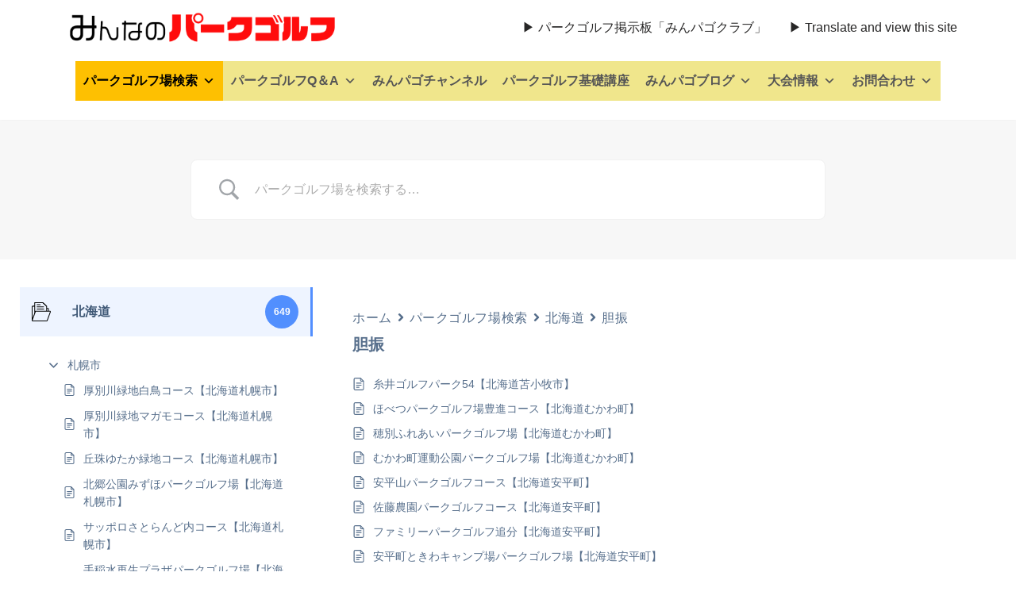

--- FILE ---
content_type: text/css
request_url: https://minpg.com/wp-content/themes/minpg2025/style.css?ver=3.8.5.1712264892
body_size: 5
content:
/*
Theme Name: minpg 2025
Template: neve
Author: DAG
Version: 3.8.5.1712264892
Updated: 2024-04-05 06:08:12

*/



--- FILE ---
content_type: text/css;charset=UTF-8
request_url: https://minpg.com/?display_custom_css=css&ver=6.9
body_size: 2419
content:
/* 全国パークゴルフ場検索ロゴ */
h2.wp-block-heading.has-text-align-center.has-x-large-font-size br{
	display:none;
}
@media screen and (max-width: 768px) {
		h2.wp-block-heading.has-text-align-center.has-x-large-font-size {
	margin-bottom:0;
	margin-top:0.6em;
}
	h2.wp-block-heading.has-text-align-center.has-x-large-font-size br{
	display: block;
}
	}

/* top menu */
div.nav-menu-primary {
	margin-bottom:1em;
}
/* div.nv-nav-wrap {
	border-top:3px solid #9fc238;
	border-bottom:3px solid #9fc238;
	padding:0.6em;
	font-weight:bold;
} */

/* mail-magazine */
input.mailmag {
	padding:0.1em;
	margin-top:3px;
	background: #9FC238;
	color:#000;
	font-size:0.9em;
}
input.mailmag_top {
	padding:0.2em;
	margin-top:3px;
	/* background: #9FC238; */
	/* color:#000; */
	font-size:1em;
}


/* h */
h2.comments-title {
    background-color: #ddd;
    font-size: 1.4em;
}
div.nv-page-title h1 {
	/* background:#9fc238; */
	border-top:5px double #9fc238;
	border-bottom:5px double #9fc238;
	padding:0.5em;
	font-size:2em;
}
h1.title.entry-title {
	/* background:#9fc238;
	padding:0.5em;
	font-size:2em;
	border-radius:7px;*/
	border-top:5px solid #9fc238;
	border-bottom:5px solid #9fc238;
	padding:0.5em;
	font-size:2em;
}

h3.wp-block-heading.pp {
	border-bottom:3px solid #ddd;
	margin-top:1em;
	margin-bottom:1em;
}

h3.wp-block-heading.lesson {
	border-bottom:3px solid #9fc238;
	margin-bottom:0.6em;
}

/* top page */
h2.wp-block-heading.has-text-align-center.has-nv-site-bg-color.has-text-color.has-background.has-x-large-font-size {
	margin-bottom:0;
}
h3.wp-block-heading.top {
	border-bottom:3px solid #9fc238;
	margin-bottom:0.6em;
} 

/* event */
ol.tribe-events-c-breadcrumbs__list {
	background:#9fc238;
	padding:0.3em;
	font-weight:bolder;
}

/* top information */
a.wp-block-latest-posts__post-title {
	font-size:1.2em;
	font-weight:bold;
}

/* list */
ul li {
	margin-left:1em;
	line-height:1.2;
}

/* betterdocs*/
.docs-cat-heading {
	border-bottom:none;
	background-color: transparent;
}
li#wp-admin-bar-neve_preview_hook {
	display:none;
}
div.betterdocs-article-reactions {
	border:1px solid silver;
}

/* faq */
div.ewd-ufaq-faqs {
	margin-left:1em;
}
div.ewd-ufaq-faq-title-text h4 {
	font-size:1.2em;
}
div.ewd-ufaq-post-margin-symbol.ewd-ufaq- span{
	font-size:1.6em;
	margin-top:0.2em;
}
div.ewd-ufaq-faq-title-text {
	background:#f5f5f5;
}
div.ewd-ufaq-post-margin.ewd-ufaq-faq-post {
	width:93%;
}
h2.title.entry-title {
	font-size:1.8em;
  text-align:left;
}
h2#reply-title.comment-reply-title {
	font-size:1em;
	padding:0.6em;
	background:#eee;
	width:92%;
}
input#submit.submit {
	background:#eee;
}
h2.wp-block-heading.faq {
	margin-top:1em;
	position: relative;
    padding: 0.8rem 2rem;
    color: #000;
    border-radius: 10px;
    background: #A0C238;
}
h2.wp-block-heading.faq:after {
	position: absolute;
    bottom: -9px;
    left: 1em;
    width: 0;
    height: 0;
    content: '';
    border-width: 10px 10px 0 10px;
    border-style: solid;
    border-color: #A0C238 transparent transparent transparent;
}
h2.wp-block-heading.faq br{
	display:none;
}
@media screen and (max-width: 768px) {
	h2.wp-block-heading.faq br{
	display: block;
}
	}



/* map gallary */
.wp-block-gallery.has-nested-images figure.wp-block-image figcaption {
    /*background: linear-gradient(0deg,rgba(0,0,0,.7),rgba(0,0,0,.3) 70%,transparent);*/
	background:#fff;
    bottom: 0;
    box-sizing: border-box;
    /*color: #fff;*/
	color:#000;
	/*font-size: 13px;*/
	font-size:14px;
    left: 0;
    margin-bottom: 0;
    max-height: 60%;
    overflow: auto;
    padding: 0 8px 8px;
    /*position: absolute;*/
	position:initial;
    text-align: center;
    width: 100%;
}

/* copy right */
div.component-wrap{
	display:none;
}
div.hfg-slot.left {
	background:#fff;
}
div.footer--row-inner.footer-bottom-inner.footer-content-wrap {
	background:#fff;
}


/* WP FullCalendar */
/*.fc-content {
	white-space:normal!important;
}*/
/* faq */
/* ul.nv-meta-list {display:none;}*/

/* footer menu */
ul#menu-footer_menu.menu {
	border-top:2px solid silver;
	border-bottom:2px solid silver;
}
ul#menu-footer_menu.menu li {
	list-style: none;
  display: inline-block;
  margin: 0 10px;
	padding:5px 0;
	font-weight:bold;
}

/* footer menu */
.site-footer .item--inner.has_menu{
	border-top:2px solid silver;
	border-bottom:2px solid silver;
	padding:0 1em;
}

/* button size */
.is-style-primary.large {
	font-size:1.6em;
}


/* サイドバー */
div#recent-posts-2.widget.widget_recent_entries ul li {
    line-height:1.2em;margin-bottom:0.7em;
}
aside#secondary p.widget-title {
    font-size: 1em;
    border-bottom: 4px solid #a0c238;
    /* background-color:#65ace4;
	border-radius:4px; */
    padding: 7px 7px 7px 12px;
    line-height: 1.2;
}

aside#secondary .widget_block {
	margin-bottom:1em;
}



/* 大会情報ボタン */
div.wp-block-button.has-custom-width.wp-block-button__width-75.is-style-default.info_button {
    font-size: 1.3em;
    margin: 0.5em auto 0;
}

/* パークゴルフ場 項目 */
div.to-map {
    text-align: right;
}
div.pg_data dl {
  display:flex;
	justify-content:flex-start;
}
div.pg_data dl dt {
	width: 25%;
	border: none;
  margin: 0;
  padding: 0.5em;
  background-color: #B7D8F2;
  font-weight: bold;
  border-radius: 4px;
}
div.pg_data dl dd {
	width: 75%;
  border: none;
	margin: 0;
  padding: 0.5em;
}

/* コース注意書き */
.warning {
    font-weight: bold;
    color: #fb0000;
}

/* shortcode FAQ  */
/*.su-spoiler-style-default>.su-spoiler-title {
    padding-left: 27px;
    padding-right: 0;
    font-size: 18px;
    padding: 9px 9px 9px 34px;
    border: 1px solid silver;
    border-radius: 5px;
}*/
/*div.su-spoiler-content {
    line-height: 1.4em;
}*/


/* Contact Form7 */

.contact7 {
    max-width: 100%;
    box-sizing: border-box;
}
.contact7 dd {
    margin: 0 0 10px 0;
}
.contact7 dt {
    font-weight: normal;
}

/* 必須マーク */
.contact7 .must {
    background: #FF1A00;
}

/* 任意マーク */
.contact7 .optional {
    background: #999;
}
.contact7 .must, .contact7 .optional {
    color: #FFF;
    border-radius: 3px;
    font-size: 10px;
    margin-left: 10px;
    padding: 5px 10px;
    letter-spacing: 2px;
}
.btn_contact7 {
    text-align: center;
}
.btn_contact7 input {
    width: 70%;
    background-color: #005513;
    color: #FFF;
    font-size: 1.1em;
    font-weight: bold;
    letter-spacing: 0.2em;
    border: 1px solid #005513;
    -webkit-transition: 0.3s;
    -moz-transition: 0.3s;
    -o-transition: 0.3s;
    -ms-transition: 0.3s;
    transition: 0.3s;
}

.btn_contact7 input:hover {
    background-color: #FFF;
    color: #005513;
}

@media screen and (min-width: 768px) {
    .contact7 dt {
        float: left;
        clear: left;
        width: 35%;
        padding: 5px 10px 5px 0;
    }
    .contact7 dd {
        margin-left: 35%;
    }
    .btn_contact7 input {
        width: 70%;
        background-color: #005513;
        color: #FFF;
        font-size: 1.1em;
        font-weight: bold;
        letter-spacing: 0.2em;
        border: 1px solid #005513;
        -webkit-transition: 0.3s;
        -moz-transition: 0.3s;
        -o-transition: 0.3s;
        -ms-transition: 0.3s;
        transition: 0.3s;
    }
    .btn_contact7 input:hover {
        background-color: #FFF;
        color: #005513;
    }
}